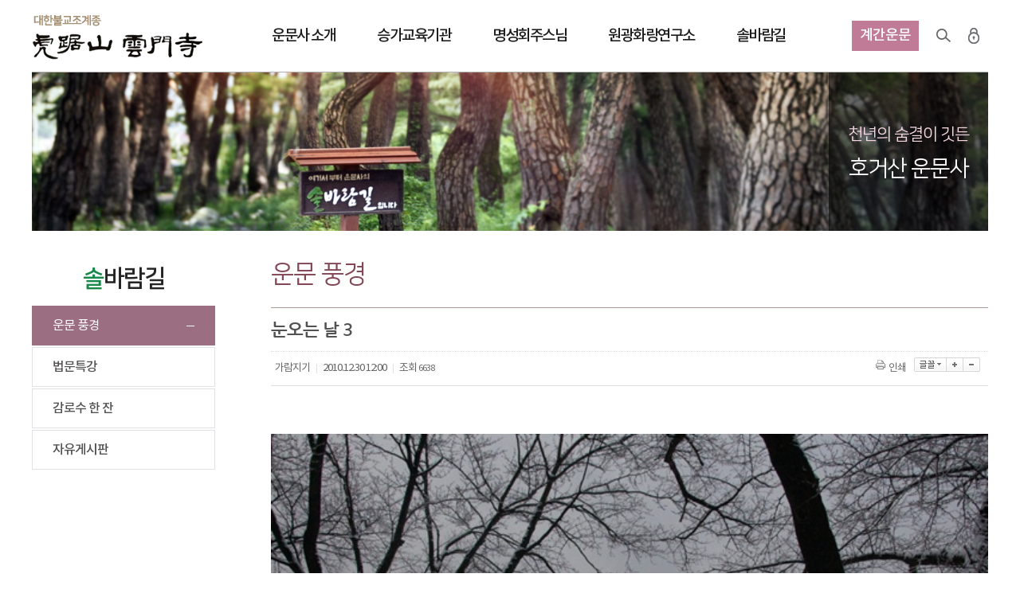

--- FILE ---
content_type: text/html;charset=utf-8
request_url: http://unmunsa.or.kr/?c=84/139&p=18&uid=20456
body_size: 18877
content:
<!DOCTYPE html PUBLIC "-//W3C//DTD XHTML 1.0 Transitional//EN" "http://www.w3.org/TR/xhtml1/DTD/xhtml1-transitional.dtd">
<html id="kimsQStart" lang="ko" xml:lang="ko" xmlns="http://www.w3.org/1999/xhtml">
<head>
<meta http-equiv="content-type" content="text/html;charset=utf-8" />
<meta http-equiv="X-UA-Compatible" content="IE=edge" />
<meta name="viewport" content="width=1100,user-scalable=yes" />
<title>호거산 운문사 - 눈오는 날 3</title>
<meta name="robots" content="ALL" />
<meta name="generator" content="kimsQ-RB 1.2.2" /> 
<meta name="author" content="unmunsa.or.kr" /> 
<meta name="title" content="호거산 운문사 - 사대부중 운문풍경" /> 
<meta name="subject" content="눈오는 날 3" /> 
<meta name="keywords" content="사대부중 운문풍경,눈오는 날 3" /> 
<meta name="description" content="눈이 온 산천의 더러움을 덮어 버렸습니다.이 더러움을 여윈날 세상은 하얀 설국이 되었습니다." />
<meta name="classification" content="겨울" />
<meta name="reply-to" content="" />
<meta name="content-language" content="kr" />
<meta name="build" content="2010.12.30" />
<meta name="copyright" content="Copyrights © 2026 unmunsa.or.kr All Rights Reserved" /> 
<script type="text/javascript" src="http://ajax.aspnetcdn.com/ajax/jQuery/jquery-1.7.1.min.js"></script>
<script type="text/javascript" src="http://ajax.aspnetcdn.com/ajax/jquery.ui/1.8.16/jquery-ui.min.js"></script> 
<link type="text/css" rel="stylesheet" charset="utf-8" href="/_core/css/sys.css?nFlag=20260117182524" />
<link type="text/css" rel="stylesheet" charset="utf-8" href="/layouts/default/_main.css?nFlag=20260117182524" />
<script type="text/javascript">
//<![CDATA[
var mbrclick= false;
var rooturl = 'http://unmunsa.or.kr';
var rootssl = 'https://unmunsa.or.kr';
var raccount= 'home';
var moduleid= 'bbs';
var memberid= '';
var is_admin= '';
var needlog = '로그인후에 이용하실 수 있습니다. ';
var neednum = '숫자만 입력해 주세요.';
var myagent	= navigator.appName.indexOf('Explorer') != -1 ? 'ie' : 'ns';
//]]>
</script>
<script type="text/javascript" charset="utf-8" src="/_core/js/sys.js?nFlag=20260117182524"></script>
<script type="text/javascript" charset="utf-8" src="/layouts/default/_main.js?nFlag=20260117182524"></script>
<link type="text/css" rel="stylesheet" charset="utf-8" href="/layouts/default/zone.css?nFlag=20260117182524" />
<link type="text/css" rel="stylesheet" charset="utf-8" href="/modules/bbs/_main.css?nFlag=20260117182524" />
<script type="text/javascript" charset="utf-8" src="/modules/bbs/_main.js?nFlag=20260117182524"></script>
<link type="text/css" rel="stylesheet" charset="utf-8" href="/modules/bbs/theme/_pc/gallery01/_main.css?nFlag=20260117182524" />
<script type="text/javascript" charset="utf-8" src="/modules/bbs/theme/_pc/gallery01/_main.js?nFlag=20260117182524"></script>
<link type="text/css" rel="stylesheet" charset="utf-8" href="/layouts/default/_theme/style01/theme.css?nFlag=20260117182524" />
</head>
<body>
<script type="text/javascript" src="/layouts/default/js/jquery.bxslider.js"></script>
<script type="text/javascript" src="/layouts/default/js/jquery.aw-showcase.js"></script>
<script src="/layouts/default/js/slides.min.jquery.js"></script>
<script src="/layouts/default/js/ui_s.js" type="text/javascript"></script>

<div id="totWrap">
<script type="text/javascript">
$(document).ready(function(e) {  
    $('.gnb_1dli').mouseover(function(){ 
		var idx = $(this).attr('meIdx');
		$('#snb_wrap .wrap').hide();
		$('#snb_wrap .snwrap').hide();
		
		$('#snbWrap'+idx).show();
		$('#snb_wrap').slideDown(100);
    }); 
    $('#snb_wrap').mouseover(function(){ 
	    $('#snb_wrap').show(); 
    });

	$('#mVisualA').mouseover(function(){ 
	    $('#snb_wrap').slideUp(); 
    }); 

	$('#content').mouseover(function(){ 
	    $('#snb_wrap').slideUp(); 
    }); 
$('#contents').mouseover(function(){ 
	    $('#snb_wrap').slideUp(); 
    }); 
    $('#hd_wrapper').mouseover(function(){ 
	    $('#snb_wrap').slideUp(); 
    }); 
    $('.mVisual').mouseover(function(){ 
	    $('#snb_wrap').slideUp(); 
    }); 
    $('.subimg').mouseover(function(){ 
	    $('#snb_wrap').slideUp(); 
    }); 


    $('#topmnArea').mouseover(function(){ 
	    $('#snb_wrap').slideUp(); 
    }); 
}); 

</script>

<div id="topmenu">
	<div id="tmbg">
	<div class="wrap">
		<div class="logo"><a href="/"><img src="/layouts/default/image/img17/logo.png" alt="운문사"></a></div>
		<div class="gnbWrap">
		<ul id="gnb_1dul">
										
		<li   class="gnb_1dli" style="z-index:999" meIdx="0">
		<a href="./?c=79/216" >운문사 소개</a>
		</li>
				
		<li   class="gnb_1dli" style="z-index:998" meIdx="1">
		<a href="./?c=180/181/242" >승가교육기관</a>
		</li>
				
		<li   class="gnb_1dli" style="z-index:997" meIdx="2">
		<a href="./?c=209/210" >명성회주스님</a>
		</li>
				
		<li   class="gnb_1dli" style="z-index:996" meIdx="3">
		<a href="./?c=83/135" >원광화랑연구소</a>
		</li>
				
		<li   class="gnb_1dli" style="z-index:995" meIdx="4">
		<a href="./?c=84/139"  class="on">솔바람길</a>
		</li>
				</ul>
		</div>
		<div id="snb_wrap">
								
				<div class="snwrap" id="snbWrap0">
			<div class="snb" >
				<div class="snb01 tmwid79" >
					<ul>
															<li><a href="./?c=79/216" target="">주지스님인사말씀</a></li>
										<li><a href="./?c=79/85" target="">운문사 역사</a></li>
										<li><a href="./?c=79/87" target="">운문 소식</a></li>
										<li><a href="./?c=79/220" target="">대중예불</a></li>
										<li><a href="./?c=79/217" target="">종무소</a></li>
										<li><a href="./?c=79/221" target="">도량안내</a></li>
										<li><a href="./?c=79/222" target="">찾아오시는 길</a></li>
										</ul>
				</div>
			</div>
		</div>
		
				
				<div class="snwrap" id="snbWrap1">
			<div class="snb" >
				<div class="snb01 tmwid180" >
					<ul>
															<li><a href="./?c=180/181" target="">승가대학</a></li>
										<li><a href="./?c=180/182" target="">한문불전승가대학원</a></li>
										<li><a href="./?c=180/183" target="">보현율원</a></li>
										<li><a href="./?c=180/247" target="">자료실</a></li>
										</ul>
				</div>
			</div>
		</div>
		
				
				<div class="snwrap" id="snbWrap2">
			<div class="snb" >
				<div class="snb01 tmwid209" >
					<ul>
															<li><a href="./?c=209/210" target="">행장</a></li>
										<li><a href="./?c=209/211" target="">전강</a></li>
										<li><a href="./?c=209/212" target="">저서</a></li>
										<li><a href="./?c=209/213" target="">작품갤러리</a></li>
										<li><a href="./?c=209/214" target="">포토 갤러리</a></li>
										<li><a href="./?c=209/215" target="">법문</a></li>
										</ul>
				</div>
			</div>
		</div>
		
				
				<div class="snwrap" id="snbWrap3">
			<div class="snb" >
				<div class="snb01 tmwid83" >
					<ul>
															<li><a href="./?c=83/135" target="">소개</a></li>
										<li><a href="./?c=83/241" target="">활동소식</a></li>
										<li><a href="./?c=83/138" target="">자료실</a></li>
										</ul>
				</div>
			</div>
		</div>
		
				
				<div class="snwrap" id="snbWrap4">
			<div class="snb" >
				<div class="snb01 tmwid84" >
					<ul>
															<li class="on1"><a href="./?c=84/139" target="">운문 풍경</a></li>
										<li><a href="./?c=84/233" target="">법문특강</a></li>
										<li><a href="./?c=84/143" target="">감로수 한 잔</a></li>
										<li><a href="./?c=84/237" target="">자유게시판</a></li>
										</ul>
				</div>
			</div>
		</div>
		
				</div>
		<div id="tnb">
			<a href="/?r=webzine&c=58" class="bt_twebzin"><span>계간운문</span></a>
			<a href="./?mod=search" class="bt_tsearch">검색</a>
						<a href="./?mod=login" class="bt_tlogin">로그인</a>
				

		</div>
		<div class="clear"></div>
	</div>
	</div>
</div>

<div class="wrap">
	
</div>	<div class="subimg" style="background:url(/layouts/default/image/img17/sub_bg84.jpg) center top no-repeat;">	
		<div class="svisTxt"><span>천년의 숨결이 깃든</span><p>호거산 운문사</p></div>
	</div>
<div  id="contents">
<div class="wrap">
		<div id="sideArea"><!--<h2></h2>-->
<h2 ><span class="el1">솔</span>바람길</h2>

<ul class="submenu tab_type84">
<li class=""><a href="./?c=84/139" target=""  class="st1
 on">운문 풍경</a>
		</li>
<li class=""><a href="./?c=84/233" target=""  class="st1
">법문특강</a>
			<ul>
				<li><a href="./?c=84/233/234" target=""  class="st2 ">차례법문</a>
		</li>
			<li><a href="./?c=84/233/255" target=""  class="st2 ">동영상특강</a>
		</li>
		</ul>
	</li>
<li class=""><a href="./?c=84/143" target=""  class="st1
">감로수 한 잔</a>
		</li>
<li class=" _last"><a href="./?c=84/237" target=""  class="st1
">자유게시판</a>
		</li>
<!--
-->
</ul>
</div>
		<div id="subContents">
			<h2 class="tit"><span>
			운문 풍경	</span></h2>			
			<div class="sCont">
						<div id="bbsview">

	<div class="viewbox">

		<!--<div class="icon hand" onclick="getMemberLayer('4',event);"></div>-->

		<div class="subject">
			<h1>눈오는 날 3</h1>
		</div>
		<div class="info">
			<div class="xleft">
				<span class="han">가람지기</span> <span class="split">|</span> 
				2010.12.30 12:00 <span class="split">|</span> 
				<span class="han">조회</span> <span class="num">6638</span> 
											</div>
			<div class="xright">
				<ul>
												<li class="g"><a href="javascript:printWindow('/?c=84/139&amp;iframe=Y&amp;print=Y&amp;uid=20456');"><img src="/_core/image/_public/b_print.gif" alt="인쇄" title="인쇄" />인쇄</a></li>
																<li><div id="fontface"></div><img src="/_core/image/_public/b_font.gif" alt="글꼴" title="글꼴" class="hand" onclick="fontFace('vContent','fontface');" /></li>
				<li><img src="/_core/image/_public/b_plus.gif" alt="확대" title="확대" class="hand" onclick="fontResize('vContent','+');"/></li>
				<li><img src="/_core/image/_public/b_minus.gif" alt="축소" title="축소" class="hand" onclick="fontResize('vContent','-');" /></li>
								</ul>
			</div>
			<div class="clear"></div>
		</div>


					<div id="vContent" class="content">

			<br><img src="/data/file/06_03/2009677522_aZHYBF20_DSC06455.JPG" width="100%"><FONT style="FONT-SIZE: 10pt" color=#006400>눈이 온 산천의 더러움을 덮어 버렸습니다.<BR>이 더러움을 여윈날 세상은 하얀 설국이 되었습니다.<IMG style="VERTICAL-ALIGN: middle" alt="" src="http://www.unmunsa.or.kr/home/cheditor4/icons/em/32.gif" border=0><BR><BR><IMG height=399 alt="" src="http://www.unmunsa.or.kr/data/cheditor4/1012/SUcYJNOTTqVvsnrprVNaFrsCdR5rGvID.jpg" width=600 align=top border=0><BR><BR><IMG height=399 alt="" src="http://www.unmunsa.or.kr/data/cheditor4/1012/bn25wISJZ.jpg" width=600 align=top border=0><BR><BR><IMG height=399 alt="" src="http://www.unmunsa.or.kr/data/cheditor4/1012/4pUCCYqF.jpg" width=600 align=top border=0><BR><BR><IMG height=399 alt="" src="http://www.unmunsa.or.kr/data/cheditor4/1012/HG1PbjgRphm7XIdKN58jaD94_copy1.jpg" width=600 align=top border=0><BR><BR><IMG height=399 alt="" src="http://www.unmunsa.or.kr/data/cheditor4/1012/4pUCCYqF_copy1.jpg" width=600 align=top border=0><BR><BR><IMG height=399 alt="" src="http://www.unmunsa.or.kr/data/cheditor4/1012/4NJShdtYkXjkEimX_copy1.jpg" width=600 align=top border=0><BR><BR><IMG height=399 alt="" src="http://www.unmunsa.or.kr/data/cheditor4/1012/frFNF9E5.jpg" width=600 align=top border=0><BR><BR><IMG height=399 alt="" src="http://www.unmunsa.or.kr/data/cheditor4/1012/R5QNNgM1BiBoFp1eUMhqm_copy1.jpg" width=600 align=top border=0><BR><BR><IMG height=399 alt="" src="http://www.unmunsa.or.kr/data/cheditor4/1012/CbMPoF3Iqx8d.jpg" width=600 align=top border=0><BR><BR><IMG height=399 alt="" src="http://www.unmunsa.or.kr/data/cheditor4/1012/qritdhW85AKNGSh94BHj3TWGpGjAG6M.jpg" width=600 align=top border=0><BR><BR><IMG height=399 alt="" src="http://www.unmunsa.or.kr/data/cheditor4/1012/frFNF9E5_copy1.jpg" width=600 align=top border=0><BR><BR><IMG height=399 alt="" src="http://www.unmunsa.or.kr/data/cheditor4/1012/Epf1J7gov_copy1.jpg" width=600 align=top border=0><BR><BR><IMG height=399 alt="" src="http://www.unmunsa.or.kr/data/cheditor4/1012/EAbJpMb1zwnErmZtUVf7VwIA.jpg" width=600 align=top border=0><BR><BR><IMG height=399 alt="" src="http://www.unmunsa.or.kr/data/cheditor4/1012/Vj2ZVqfQ9qeELinnExiQKvPtc.jpg" width=600 align=top border=0><BR><BR><IMG height=399 alt="" src="http://www.unmunsa.or.kr/data/cheditor4/1012/BPm9y5l6uvAiFFV8YU3YfVPowvmuE_copy1.jpg" width=600 align=top border=0><BR><BR><IMG height=399 alt="" src="http://www.unmunsa.or.kr/data/cheditor4/1012/g5NjVtTm38yIEXms95pNrK_copy1.jpg" width=600 align=top border=0><BR><BR><IMG height=399 alt="" src="http://www.unmunsa.or.kr/data/cheditor4/1012/qRFgmHHc5jrbp3ISmAWxk.jpg" width=600 align=top border=0><BR><BR><IMG height=399 alt="" src="http://www.unmunsa.or.kr/data/cheditor4/1012/i1f6XMQZ6vJC263ug_copy2.jpg" width=600 align=top border=0></FONT><hr>
			
			

						<div class="snsbox">
			<img src="/_core/image/_public/sns_t1.gif" alt="twitter" title="게시글을 twitter로 보내기" onclick="snsWin('t');" />
			<img src="/_core/image/_public/sns_f1.gif" alt="facebook" title="게시글을 facebook으로 보내기" onclick="snsWin('f');" />
			</div>
					</div>
	</div>

	<div class="bottom">
				<span class="btn00"><a href="/?c=84/139&amp;p=18">목록으로</a></span>
	</div>

		<div class="comment">
		<a href="#." onclick="commentShow('comment');">댓글 (<span id="comment_num20456">0</span>)</a>
						<div class="commExp">주제와 무관한 댓글, 악플은 삭제될 수 있습니다.</div>
	</div>
	<a name="CMT"></a>
	<iframe name="commentFrame" id="commentFrame" src="/?r=home&amp;m=comment&amp;skin=&amp;hidepost=0&amp;iframe=Y&amp;cync=[bbs][20456][uid,comment,oneline,d_comment][rb_bbs_data][4][m:bbs,bid:0801,uid:20456]&amp;CMT=" width="100%" height="0" frameborder="0" scrolling="no" allowTransparency="true"></iframe>
	</div> 


<script type="text/javascript">
//<![CDATA[
function snsWin(sns)
{
	var snsset = new Array();
	var enc_tit = "%ED%98%B8%EA%B1%B0%EC%82%B0+%EC%9A%B4%EB%AC%B8%EC%82%AC";
	var enc_sbj = "%EB%88%88%EC%98%A4%EB%8A%94+%EB%82%A0+3";
	var enc_url = "http%3A%2F%2Funmunsa.or.kr%2F%3Fm%3Dbbs%26bid%3D0801%26uid%3D20456";
	var enc_tag = "";

	snsset['t'] = 'http://twitter.com/home/?status=' + enc_sbj + '+++' + enc_url;
	snsset['f'] = 'http://www.facebook.com/sharer.php?u=' + enc_url + '&t=' + enc_sbj;
	snsset['m'] = 'http://me2day.net/posts/new?new_post[body]=' + enc_sbj + '+++["'+enc_tit+'":' + enc_url + '+]&new_post[tags]='+enc_tag;
	snsset['y'] = 'http://yozm.daum.net/api/popup/prePost?sourceid=' + enc_url + '&prefix=' + enc_sbj;
	window.open(snsset[sns]);
}
function printWindow(url) 
{
	window.open(url,'printw','left=0,top=0,width=700px,height=600px,statusbar=no,scrollbars=yes,toolbar=yes');
}
function commentShow(type)
{
	var url;
	if (type == 'comment')
	{
		url = '/?r=home&m=comment&skin=&hidepost=0&iframe=Y&cync=';
		url+= '[bbs][20456]';
		url+= '[uid,comment,oneline,d_comment]';
		url+= '[rb_bbs_data][4]';
		url+= '[m:bbs,bid:0801,uid:20456]';
		url+= '&CMT=';
	}
	else {
		url = '/?r=home&m=trackback&iframe=Y&cync=';
		url+= '[bbs][20456]';
		url+= '[m:bbs,bid:0801,uid:20456]';
		url+= '&TBK=';
	}

	frames.commentFrame.location.href = url;
}
function setImgSizeSetting()
{
		var ofs = getOfs(getId('vContent')); 
	getDivWidth(ofs.width,'vContent');
		getId('vContent').style.fontFamily = getCookie('myFontFamily');
	getId('vContent').style.fontSize = getCookie('myFontSize');

	
	}
window.onload = setImgSizeSetting;
//]]>
</script>


			</div>
		</div>
		<div class="clear"></div>
</div>
</div>
<div class="wrap">
</div>


	<!-- footer -->
	<div id="footer">
				<a href="http://unmunsa2.tongkn.co.kr/" target="_blank" class="bt_monk">출가</a>
			<div class="familyArea">
				<ul>
				<li><a href="/?c=162" target="_blank" >운문사 교화부</a></li>
				<li><a href="http://www.unmun.kr/" target="_blank">운문사 부설 운문유치원</a></li>
				<li><a href="http://cafe.daum.net/omssla/" target="_blank">운문사 사리암 카페</a></li>
				<!--<li><a href="http://cafe.daum.net/unmun4" target="_blank">운문에 구름 걷히면</a></li>-->
				<li><a href="http://cafe.daum.net/saream" target="_blank">사리암을사랑하는사람들의모임</a></li>
				<li><a href="http://cafe.daum.net/umsf" target="_blank">운문사 동문회</a></li>
				</ul>

			</div>
			<div class="fbtn"><a href="/?mod=agreement">이용약관</a><a href="/?mod=private">개인정보 보호정책</a></div>
			<div class="info">[38368] 경북 청도군 운문면 운문사길 264번지 &nbsp;&nbsp;&nbsp;전화번호 : <strong class="txt01">054)372-8800</strong> &nbsp;&nbsp;&nbsp;팩스 : 054)371-0359</div>
			<div class="copy">Copyright (c) <strong class="txt02">2017 운문사.</strong> All Rights Reserved.</div>
				 


	</div>
   <!-- // footer -->


<div class="page_top_down" style="display:none">
    <a style="cursor:pointer" title="페이지 상단으로 가기" class="top">페이지 상단으로 가기</a>
    <a style="cursor:pointer" title="페이지 하단으로 가기" class="down">페이지 하단으로 가기</a>
</div>

</div>

<script type="text/javascript">
//<![CDATA[
function screenCheck()
{
	var _h = getId('header');
	var _t = getId('topmenu');
	var _c = getId('content');
	var _f = getId('footer');
	var _r = getId('rcontent');
	var _w;

	var w = parseInt(document.body.clientWidth);
	var b = getOfs(_c.children[0]);

	_w = w < 960 ? w : 960;
	_w = _w < 240 ? 240 : _w;

	_h.children[0].style.width = _w + 'px';
	_t.children[0].style.width = _w + 'px';
	_c.children[0].style.width = _w + 'px';
	_f.children[0].style.width = _w + 'px';
	document.body.style.overflowX = 'hidden';
}
//setTimeout("screenCheck()",100);
//window.onresize = screenCheck;
//]]>
</script>

</div>

<div id="_box_layer_"></div>
<div id="_action_layer_"></div>
<div id="_hidden_layer_"></div>
<div id="_overLayer_" class="hide"></div>
<iframe name="_action_frame_bbs" width="0" height="0" frameborder="0" scrolling="no"></iframe>
<script type="text/javascript">
//<![CDATA[
document.body.onclick = closeMemberLayer;
document.onkeydown = closeImgLayer;
//]]>
</script>

<script type="text/javascript">
//<![CDATA[
var Popstring = '';
if(Popstring!='')
{
	frames._action_frame_bbs.location.href='/?r=home&system=popup.layer&iframe=Y&pop='+Popstring;
}
function hidePopupLayer(uid) 
{ 
	if (getId('popCheck_'+uid).checked == true)
	{
		var nowcookie = getCookie('popview');
		setCookie('popview', '['+uid+']' + nowcookie , 1);
	}    
	getId('poplayer'+uid).style.display = 'none';
}
//]]>
</script>
</body>
</html>
